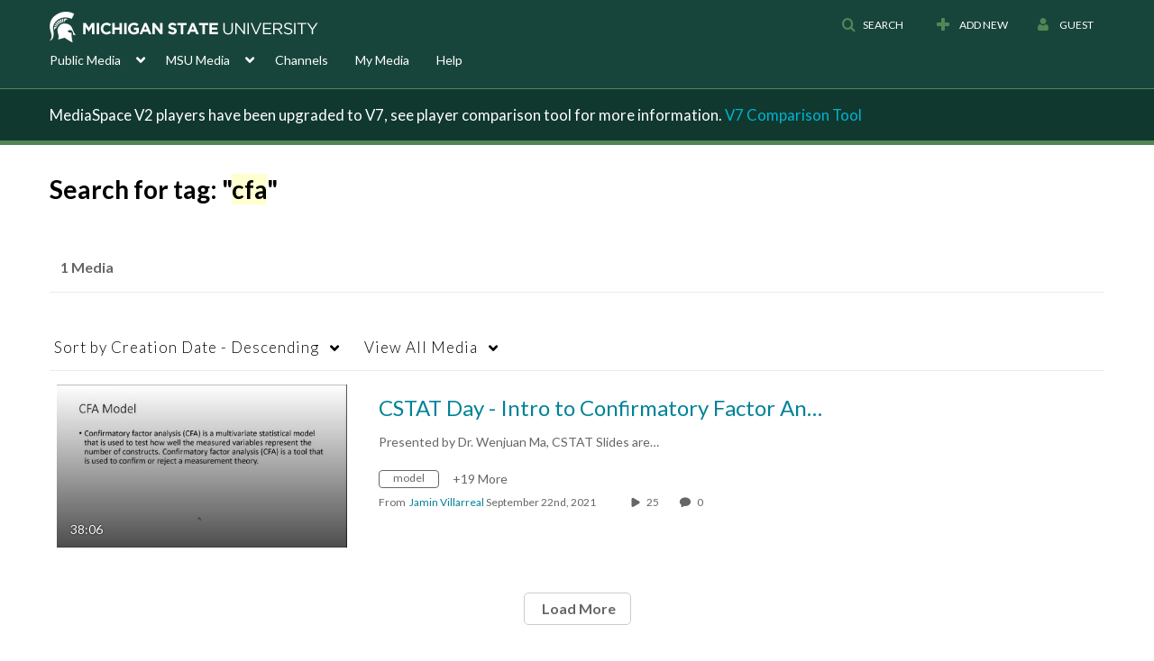

--- FILE ---
content_type: text/plain;charset=UTF-8
request_url: https://mediaspace.msu.edu/user/get-details?format=ajax&_=1769290487598
body_size: 479
content:
{"content":[{"target":"#userMobileMenuDisplayName, #userMenuDisplayName","action":"replace","content":"Guest"}],"script":"$(\"body\").trigger(\"userDetailsPopulated\");;document.querySelector(\"meta[name=xsrf-ajax-nonce]\").setAttribute(\"content\", \"[base64]\");"}